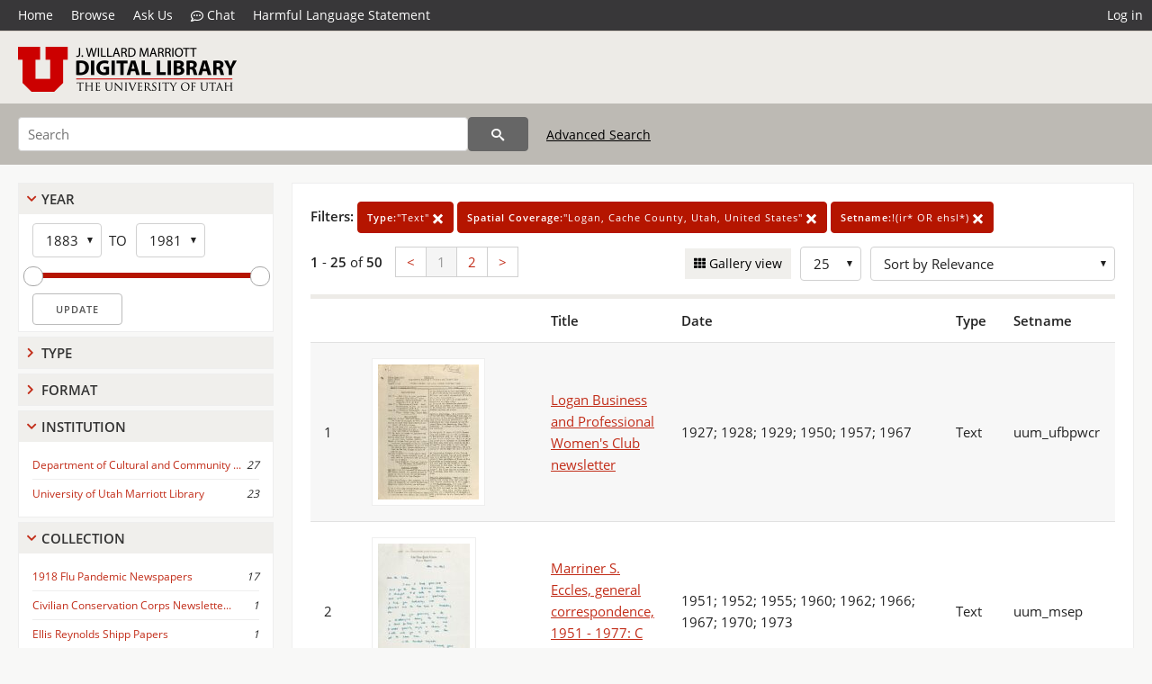

--- FILE ---
content_type: text/html; charset=UTF-8
request_url: https://collections.lib.utah.edu/search?facet_type_t=%22Text%22&facet_spatial_coverage_t=%22Logan%2C+Cache+County%2C+Utah%2C+United+States%22&setname_s=%21%28ir%2A+OR+ehsl%2A%29&sort=created_tdt+desc
body_size: 7089
content:
<!doctype html>
<html lang="en">
	<head>
		<meta charset="utf-8">
		<meta name="viewport" content="width=device-width, initial-scale=1, shrink-to-fit=no">
		<title>J. Willard Marriott Digital Library</title>
		<link rel="shortcut icon" type="image/png" href="/favicon.png" />
		<link rel="stylesheet" type="text/css" href="/css/normalize.min.css?v=1">
		<link rel="stylesheet" type="text/css" href="/css/skeleton.min.css?v=1">
		<link rel="stylesheet" type="text/css" href="/css/icons.css?v=2">
		<link rel="stylesheet" type="text/css" href="/css/main.css?v=45">
		<link rel="stylesheet" type="text/css" href="/css/imagezoom.css?v=3">
		<link rel="stylesheet" type="text/css" href="/css/carousel.css?v=2">
		<link rel="stylesheet" type="text/css" href="/css/fonts.css?v=1">
		<link rel='stylesheet' type='text/css' href='/themes/dl/custom.css?v=1'>
<script src='/js/main.js?v=9'></script><script src='/js/slider.js?v=5'></script>
		<script>
			var _paq = window._paq = window._paq || [];
			_paq.push(["setDocumentTitle", document.domain + "/" + document.title]);
			_paq.push(['setDownloadClasses', 'download']);
			_paq.push(['trackPageView']);
			_paq.push(['enableLinkTracking']);
			(function() {
				var u="https://analytics.lib.utah.edu/";
				_paq.push(['setTrackerUrl', u+'matomo.php']);
				_paq.push(['setSiteId', '29']);
				var d=document, g=d.createElement('script'), s=d.getElementsByTagName('script')[0];
				g.async=true; g.defer=true; g.src=u+'matomo.js'; s.parentNode.insertBefore(g,s);
			})();

		</script>
		<noscript><p><img src="https://analytics.lib.utah.edu/matomo.php?idsite=29&amp;rec=1" style="border:0;" alt="" /></p></noscript>
		<script>log_stat({type:"2",});</script>
	</head>
	<body>
		<div class="header">
			<div class="nav">
				<div class="container-fluid">
					<ul class="main-nav">
<li><a href="/" >Home</a></li><li><a href="/browse" >Browse</a></li><li><a href="https://forms.lib.utah.edu/dl-feedback/" target="_blank">Ask Us</a></li><li><a href="#" onclick="window.open('https://libraryh3lp.com/chat/mlibs-queue@chat.libraryh3lp.com?skin=27584', 'AskUs', 'resizable=1,width=500,height=300'); return false;"><i class="icon-comment-dots" style="padding-bottom: 2px"></i> Chat</a></li><li><a href="https://lib.utah.edu/services/digital-library/index.php#tab7" target="_blank">Harmful Language Statement</a></li><li class="link_right"><a href="/login">Log in</a></li>					</ul>
				</div>
			</div>
		</div>
		<div class="main-header">
			<div class="container-fluid">
				<div>
<div class="collection-wrap"><a href="/" class="collection-logo"><img src="/themes/dl/logo.png?v=1" alt="logo" /></a><span class="collection-name dl"></span></div>				</div>
			</div>
		</div>
		<form action="/search" id="form_search" method="GET">
		<script>
		var search_defaults = {
			page       : 1,
			gallery    : 0,
			embargoed  : 0,
			q          : "",
			sq         : "",
			year_start : "",
			year_end   : "",
			rows       : 25,
			sort       : "rel",
			fd         : "title_t,date_t,type_t,setname_s",
		};
		</script>
		<script src="/js/search.js?v=11"></script>
		<div class="main-search">
			<div class="container-fluid">
<div class='main-search-input'><input id='search_box' type='text' name='q' placeholder='Search' value=''/><input type='hidden' name='sq' value=''/><input type='hidden' name='fd' value='title_t,date_t,type_t,setname_s'/><input type='hidden' name='rows' value='25'/><input type='hidden' name='sort' value='created_tdt desc'/><input type='hidden' name='page' value='1'/><input type='hidden' name='gallery' value='0'/><input type='hidden' name='embargoed' value='0'/><input type='hidden' name='year_start' value=''/><input type='hidden' name='year_end' value=''/><input type='hidden' name='facet_type_t' value='&quot;Text&quot;'/><input type='hidden' name='facet_spatial_coverage_t' value='&quot;Logan, Cache County, Utah, United States&quot;'/><input type='hidden' name='setname_s' value='!(ir* OR ehsl*)'/><button type='submit' class='submit-btn' title='Search' onclick='return before_search()'><i class='icon-search'></i></button><span class='advanced_search'><a href='/search/advanced'>Advanced Search</a></span></div>			</div>
		</div>
		</form>
<div class='toggle-facets'><a href='#' onclick='return toggle_refine()' id='toggle-link'>&nbsp;</a></div><div class='container-fluid'><div class='page'><div id='refine-search'><div class='panel panel-default'>
		<div class='collapse-toggle panel-heading '>
			<h5 class='panel-title'>
				<a href='#' onclick="toggle_facet(this, 'facet_year'); return false;">Year</a>
			</h5>
		</div>
	
	<div id='facet_year' class='panel-collapse'>
		<div class='panel-body'>
<div class='year-options'><select id='start_year' onchange="update_select_year(1, this, year_slider, 'rangestart_year', 'rangeend_year')" title='Start Year'><option value='1883' selected >1883</option><option value='1884'  >1884</option><option value='1885'  >1885</option><option value='1886'  >1886</option><option value='1887'  >1887</option><option value='1888'  >1888</option><option value='1889'  >1889</option><option value='1890'  >1890</option><option value='1891'  >1891</option><option value='1892'  >1892</option><option value='1893'  >1893</option><option value='1894'  >1894</option><option value='1895'  >1895</option><option value='1896'  >1896</option><option value='1897'  >1897</option><option value='1898'  >1898</option><option value='1899'  >1899</option><option value='1900'  >1900</option><option value='1901'  >1901</option><option value='1902'  >1902</option><option value='1903'  >1903</option><option value='1904'  >1904</option><option value='1905'  >1905</option><option value='1906'  >1906</option><option value='1907'  >1907</option><option value='1908'  disabled>1908</option><option value='1909'  disabled>1909</option><option value='1910'  disabled>1910</option><option value='1911'  disabled>1911</option><option value='1912'  disabled>1912</option><option value='1913'  disabled>1913</option><option value='1914'  disabled>1914</option><option value='1915'  disabled>1915</option><option value='1916'  disabled>1916</option><option value='1917'  disabled>1917</option><option value='1918'  >1918</option><option value='1919'  >1919</option><option value='1920'  >1920</option><option value='1921'  disabled>1921</option><option value='1922'  disabled>1922</option><option value='1923'  disabled>1923</option><option value='1924'  disabled>1924</option><option value='1925'  disabled>1925</option><option value='1926'  disabled>1926</option><option value='1927'  >1927</option><option value='1928'  >1928</option><option value='1929'  >1929</option><option value='1930'  >1930</option><option value='1931'  >1931</option><option value='1932'  >1932</option><option value='1933'  >1933</option><option value='1934'  >1934</option><option value='1935'  >1935</option><option value='1936'  >1936</option><option value='1937'  >1937</option><option value='1938'  >1938</option><option value='1939'  >1939</option><option value='1940'  >1940</option><option value='1941'  >1941</option><option value='1942'  >1942</option><option value='1943'  >1943</option><option value='1944'  >1944</option><option value='1945'  >1945</option><option value='1946'  >1946</option><option value='1947'  >1947</option><option value='1948'  >1948</option><option value='1949'  >1949</option><option value='1950'  >1950</option><option value='1951'  >1951</option><option value='1952'  >1952</option><option value='1953'  >1953</option><option value='1954'  >1954</option><option value='1955'  >1955</option><option value='1956'  >1956</option><option value='1957'  >1957</option><option value='1958'  >1958</option><option value='1959'  >1959</option><option value='1960'  >1960</option><option value='1961'  >1961</option><option value='1962'  >1962</option><option value='1963'  >1963</option><option value='1964'  >1964</option><option value='1965'  >1965</option><option value='1966'  >1966</option><option value='1967'  >1967</option><option value='1968'  >1968</option><option value='1969'  >1969</option><option value='1970'  >1970</option><option value='1971'  >1971</option><option value='1972'  >1972</option><option value='1973'  >1973</option><option value='1974'  >1974</option><option value='1975'  >1975</option><option value='1976'  >1976</option><option value='1977'  >1977</option><option value='1978'  >1978</option><option value='1979'  >1979</option><option value='1980'  >1980</option><option value='1981'  >1981</option></select><span class='year-to'>TO</span><select id='end_year' onchange="update_select_year(, this, year_slider, 'rangestart_year', 'rangeend_year')" title='End Year'><option value='1883'  >1883</option><option value='1884'  >1884</option><option value='1885'  >1885</option><option value='1886'  >1886</option><option value='1887'  >1887</option><option value='1888'  >1888</option><option value='1889'  >1889</option><option value='1890'  >1890</option><option value='1891'  >1891</option><option value='1892'  >1892</option><option value='1893'  >1893</option><option value='1894'  >1894</option><option value='1895'  >1895</option><option value='1896'  >1896</option><option value='1897'  >1897</option><option value='1898'  >1898</option><option value='1899'  >1899</option><option value='1900'  >1900</option><option value='1901'  >1901</option><option value='1902'  >1902</option><option value='1903'  >1903</option><option value='1904'  >1904</option><option value='1905'  >1905</option><option value='1906'  >1906</option><option value='1907'  >1907</option><option value='1908'  disabled>1908</option><option value='1909'  disabled>1909</option><option value='1910'  disabled>1910</option><option value='1911'  disabled>1911</option><option value='1912'  disabled>1912</option><option value='1913'  disabled>1913</option><option value='1914'  disabled>1914</option><option value='1915'  disabled>1915</option><option value='1916'  disabled>1916</option><option value='1917'  disabled>1917</option><option value='1918'  >1918</option><option value='1919'  >1919</option><option value='1920'  >1920</option><option value='1921'  disabled>1921</option><option value='1922'  disabled>1922</option><option value='1923'  disabled>1923</option><option value='1924'  disabled>1924</option><option value='1925'  disabled>1925</option><option value='1926'  disabled>1926</option><option value='1927'  >1927</option><option value='1928'  >1928</option><option value='1929'  >1929</option><option value='1930'  >1930</option><option value='1931'  >1931</option><option value='1932'  >1932</option><option value='1933'  >1933</option><option value='1934'  >1934</option><option value='1935'  >1935</option><option value='1936'  >1936</option><option value='1937'  >1937</option><option value='1938'  >1938</option><option value='1939'  >1939</option><option value='1940'  >1940</option><option value='1941'  >1941</option><option value='1942'  >1942</option><option value='1943'  >1943</option><option value='1944'  >1944</option><option value='1945'  >1945</option><option value='1946'  >1946</option><option value='1947'  >1947</option><option value='1948'  >1948</option><option value='1949'  >1949</option><option value='1950'  >1950</option><option value='1951'  >1951</option><option value='1952'  >1952</option><option value='1953'  >1953</option><option value='1954'  >1954</option><option value='1955'  >1955</option><option value='1956'  >1956</option><option value='1957'  >1957</option><option value='1958'  >1958</option><option value='1959'  >1959</option><option value='1960'  >1960</option><option value='1961'  >1961</option><option value='1962'  >1962</option><option value='1963'  >1963</option><option value='1964'  >1964</option><option value='1965'  >1965</option><option value='1966'  >1966</option><option value='1967'  >1967</option><option value='1968'  >1968</option><option value='1969'  >1969</option><option value='1970'  >1970</option><option value='1971'  >1971</option><option value='1972'  >1972</option><option value='1973'  >1973</option><option value='1974'  >1974</option><option value='1975'  >1975</option><option value='1976'  >1976</option><option value='1977'  >1977</option><option value='1978'  >1978</option><option value='1979'  >1979</option><option value='1980'  >1980</option><option value='1981' selected >1981</option></select></div>
	<div id='year_slider' class='slider' data-min='1883' data-max='1981' data-start_id='start_year' data-end_id='end_year'>
		<div id='rangestart_year' data-dropdown_id='rangestart_year' data-value='1883'></div>
		<div id='rangeend_year' data-dropdown_id='rangestart_year' data-value='1981'></div>
		<span class='slider-inner'></span>
	</div>

	<label class='year-update'>
		<input type='button' id='form_year_update' value='Update' class='small' onclick="change_form_slider('year_start', 'year_end', 'rangestart_year', 'rangeend_year', true)"/>
	</label>
</div></div>
	<script>
		year_slider = new Slider;
		year_slider.init(document.getElementById('year_slider'), slider_year_callback);
	</script>
</div><div class='panel panel-default'>
		<div class='collapse-toggle panel-heading collapsed'>
			<h5 class='panel-title'>
				<a href='#' onclick="toggle_facet(this, 'facet_facet_type_t'); return false;">Type</a>
			</h5>
		</div>
	
	<div id='facet_facet_type_t' class='panel-collapse' style='display: none'>
		<div class='panel-body'>
<ul class='facet-values'><li><span class='facet-label'><a href='/search?facet_type_t=%22Text%22&amp;facet_spatial_coverage_t=%22Logan%2C+Cache+County%2C+Utah%2C+United+States%22&amp;setname_s=%21%28ir%2A+OR+ehsl%2A%29&amp;sort=created_tdt+desc'>Text</a></span><span class='facet-count'>50</span></li></ul></div></div></div><div class='panel panel-default'>
		<div class='collapse-toggle panel-heading collapsed'>
			<h5 class='panel-title'>
				<a href='#' onclick="toggle_facet(this, 'facet_facet_format_t'); return false;">Format</a>
			</h5>
		</div>
	
	<div id='facet_facet_format_t' class='panel-collapse' style='display: none'>
		<div class='panel-body'>
<ul class='facet-values'><li><span class='facet-label'><a href='/search?facet_format_t=%22application%2Fpdf%22&amp;facet_type_t=%22Text%22&amp;facet_spatial_coverage_t=%22Logan%2C+Cache+County%2C+Utah%2C+United+States%22&amp;setname_s=%21%28ir%2A+OR+ehsl%2A%29&amp;sort=created_tdt+desc'>application/pdf</a></span><span class='facet-count'>50</span></li></ul></div></div></div><div class='panel panel-default'>
		<div class='collapse-toggle panel-heading '>
			<h5 class='panel-title'>
				<a href='#' onclick="toggle_facet(this, 'facet_institution'); return false;">Institution</a>
			</h5>
		</div>
	
	<div id='facet_institution' class='panel-collapse' >
		<div class='panel-body'>
<ul class='facet-values'><li><span class='facet-label'><a href='/search?facet_setname_s=dha_*&amp;facet_type_t=%22Text%22&amp;facet_spatial_coverage_t=%22Logan%2C+Cache+County%2C+Utah%2C+United+States%22&amp;setname_s=%21%28ir%2A+OR+ehsl%2A%29&amp;sort=created_tdt+desc'>Department of Cultural and Community ...</a></span><span class='facet-count'>27</span></li><li><span class='facet-label'><a href='/search?facet_setname_s=uum_*&amp;facet_type_t=%22Text%22&amp;facet_spatial_coverage_t=%22Logan%2C+Cache+County%2C+Utah%2C+United+States%22&amp;setname_s=%21%28ir%2A+OR+ehsl%2A%29&amp;sort=created_tdt+desc'>University of Utah Marriott Library</a></span><span class='facet-count'>23</span></li></ul></div></div></div><div class='panel panel-default'>
		<div class='collapse-toggle panel-heading '>
			<h5 class='panel-title'>
				<a href='#' onclick="toggle_facet(this, 'facet_facet_setname_s'); return false;">Collection</a>
			</h5>
		</div>
	
	<div id='facet_facet_setname_s' class='panel-collapse' >
		<div class='panel-body'>
<ul class='facet-values'><li><span class='facet-label'><a href='/search?facet_setname_s=%22uum_1918fpn%22&amp;facet_type_t=%22Text%22&amp;facet_spatial_coverage_t=%22Logan%2C+Cache+County%2C+Utah%2C+United+States%22&amp;setname_s=%21%28ir%2A+OR+ehsl%2A%29&amp;sort=created_tdt+desc'>1918 Flu Pandemic Newspapers</a></span><span class='facet-count'>17</span></li><li><span class='facet-label'><a href='/search?facet_setname_s=%22dha_cccn%22&amp;facet_type_t=%22Text%22&amp;facet_spatial_coverage_t=%22Logan%2C+Cache+County%2C+Utah%2C+United+States%22&amp;setname_s=%21%28ir%2A+OR+ehsl%2A%29&amp;sort=created_tdt+desc'>Civilian Conservation Corps Newslette...</a></span><span class='facet-count'>1</span></li><li><span class='facet-label'><a href='/search?facet_setname_s=%22dha_ersp%22&amp;facet_type_t=%22Text%22&amp;facet_spatial_coverage_t=%22Logan%2C+Cache+County%2C+Utah%2C+United+States%22&amp;setname_s=%21%28ir%2A+OR+ehsl%2A%29&amp;sort=created_tdt+desc'>Ellis Reynolds Shipp Papers</a></span><span class='facet-count'>1</span></li><li><span class='facet-label'><a href='/search?facet_setname_s=%22dha_jbp%22&amp;facet_type_t=%22Text%22&amp;facet_spatial_coverage_t=%22Logan%2C+Cache+County%2C+Utah%2C+United+States%22&amp;setname_s=%21%28ir%2A+OR+ehsl%2A%29&amp;sort=created_tdt+desc'>Juanita Brooks Papers</a></span><span class='facet-count'>3</span></li><li><span class='facet-label'><a href='/search?facet_setname_s=%22uum_msep%22&amp;facet_type_t=%22Text%22&amp;facet_spatial_coverage_t=%22Logan%2C+Cache+County%2C+Utah%2C+United+States%22&amp;setname_s=%21%28ir%2A+OR+ehsl%2A%29&amp;sort=created_tdt+desc'>Marriner S. Eccles Papers</a></span><span class='facet-count'>2</span></li><li style='display:none'><span class='facet-label'><a href='/search?facet_setname_s=%22uum_ptbf%22&amp;facet_type_t=%22Text%22&amp;facet_spatial_coverage_t=%22Logan%2C+Cache+County%2C+Utah%2C+United+States%22&amp;setname_s=%21%28ir%2A+OR+ehsl%2A%29&amp;sort=created_tdt+desc'>Philip T. Blair Family Papers</a></span><span class='facet-count'>3</span></li><li style='display:none'><span class='facet-label'><a href='/search?facet_setname_s=%22uum_ufbpwcr%22&amp;facet_type_t=%22Text%22&amp;facet_spatial_coverage_t=%22Logan%2C+Cache+County%2C+Utah%2C+United+States%22&amp;setname_s=%21%28ir%2A+OR+ehsl%2A%29&amp;sort=created_tdt+desc'>Utah Federation of Business and Profe...</a></span><span class='facet-count'>1</span></li><li style='display:none'><span class='facet-label'><a href='/search?facet_setname_s=%22dha_wpabs%22&amp;facet_type_t=%22Text%22&amp;facet_spatial_coverage_t=%22Logan%2C+Cache+County%2C+Utah%2C+United+States%22&amp;setname_s=%21%28ir%2A+OR+ehsl%2A%29&amp;sort=created_tdt+desc'>Works Progress Administration Biograp...</a></span><span class='facet-count'>22</span></li><li class='facet-more'><span style='padding-top:5px' class='facet-label'><a class='bold' href='#' onclick='return show_more(this)'>More</a></span></li></ul></div></div></div></div><div class='search-results-container'><div class='search-constraints'><strong>Filters: </strong><a href='/search?&amp;facet_spatial_coverage_t=%22Logan%2C+Cache+County%2C+Utah%2C+United+States%22&amp;setname_s=%21%28ir%2A+OR+ehsl%2A%29&amp;sort=created_tdt+desc' class='button button-primary' title='Remove'><strong>Type:</strong>&quot;Text&quot; <i class='icon-cross'></i></a><a href='/search?&amp;facet_type_t=%22Text%22&amp;setname_s=%21%28ir%2A+OR+ehsl%2A%29&amp;sort=created_tdt+desc' class='button button-primary' title='Remove'><strong>Spatial Coverage:</strong>&quot;Logan, Cache County, Utah, United States&quot; <i class='icon-cross'></i></a><a href='/search?&amp;facet_type_t=%22Text%22&amp;facet_spatial_coverage_t=%22Logan%2C+Cache+County%2C+Utah%2C+United+States%22&amp;sort=created_tdt+desc' class='button button-primary' title='Remove'><strong>Setname:</strong>!(ir* OR ehsl*) <i class='icon-cross'></i></a></div><div class='main-search-results'><div class='results-controls0'>
	<div class='page_entries'>
		<strong>1</strong> - <strong>25</strong> of <strong>50</strong>
	</div>
<div class='pagination'><ul><li><a href='/search?page=1&amp;facet_type_t=%22Text%22&amp;facet_spatial_coverage_t=%22Logan%2C+Cache+County%2C+Utah%2C+United+States%22&amp;setname_s=%21%28ir%2A+OR+ehsl%2A%29&amp;sort=created_tdt+desc'>&lt;</a></li><li class='active'><a href='/search?page=1&amp;facet_type_t=%22Text%22&amp;facet_spatial_coverage_t=%22Logan%2C+Cache+County%2C+Utah%2C+United+States%22&amp;setname_s=%21%28ir%2A+OR+ehsl%2A%29&amp;sort=created_tdt+desc'>1</a></li><li><a href='/search?page=2&amp;facet_type_t=%22Text%22&amp;facet_spatial_coverage_t=%22Logan%2C+Cache+County%2C+Utah%2C+United+States%22&amp;setname_s=%21%28ir%2A+OR+ehsl%2A%29&amp;sort=created_tdt+desc'>2</a></li><li><a href='/search?page=2&amp;facet_type_t=%22Text%22&amp;facet_spatial_coverage_t=%22Logan%2C+Cache+County%2C+Utah%2C+United+States%22&amp;setname_s=%21%28ir%2A+OR+ehsl%2A%29&amp;sort=created_tdt+desc'>&gt;</a></li></ul></div><div style='float:right'><div class='inline'><label class='view-btn'><input type='checkbox' id='form_gallery' name='gallery' value='1' onchange="change_form('gallery', this.checked + 0);" /> Gallery view</label></div><span class='sr-only'>Number of results to display per page</span><div class='inline left_pad'><select id='form_rows' name='rows' onchange="form_search.elements['page'].value=1; change_form('rows', this.value);"><option value='10'>10</option><option value='25' selected>25</option><option value='50'>50</option><option value='100'>100</option><option value='200'>200</option></select></div><div id='sort-dropdown' class='inline left_pad'><select id='form_sort' name='sort' onchange="change_form('sort', this.value);"'><option value='rel'>Sort by Relevance</option><option value='az_title asc'>Sort by Title A-Z</option><option value='az_title desc'>Sort by Title Z-A</option><option value='sort_date_t asc'>Sort by Date Ascending</option><option value='sort_date_t desc'>Sort by Date Descending</option><option value='modified_tdt asc'>Sort by Last Modified Ascending</option><option value='modified_tdt desc'>Sort by Last Modified Descending</option></select></div></div></div></div><table class='table table-bordered'><tr><th></th><th></th><th>Title</th><th>Date</th><th>Type</th><th>Setname</th></tr><tr id='id2707522'><td>1</td><td><a href='/details?id=2707522' title='Thumbnail'><img alt='' class='thumb' src='/dl_thumbs/43/22/4322cdad95e9a7244d401c486e597942c9024a59.jpg'/></a></td><td><a href='/details?id=2707522'>Logan Business and Professional Women&#039;s Club newsletter</a></td><td>1927; 1928; 1929; 1950; 1957; 1967</td><td>Text</td><td>uum_ufbpwcr</td></tr><tr id='id2098921'><td>2</td><td><a href='/details?id=2098921' title='Thumbnail'><img alt='' class='thumb' src='/dl_thumbs/11/52/1152c47cf96b1bb93d11dac7ce1e0173c2e19bd8.jpg'/></a></td><td><a href='/details?id=2098921'>Marriner S. Eccles, general correspondence, 1951 - 1977: C [10]</a></td><td>1951; 1952; 1955; 1960; 1962; 1966; 1967; 1970; 1973</td><td>Text</td><td>uum_msep</td></tr><tr id='id2098565'><td>3</td><td><a href='/details?id=2098565' title='Thumbnail'><img alt='' class='thumb' src='/dl_thumbs/c0/fb/c0fb7e8572d9e77511e473cc11b523af3acdccb2.jpg'/></a></td><td><a href='/details?id=2098565'>Marriner S. Eccles, general correspondence, 1951 - 1977: B [13]</a></td><td>1951; 1954; 1955</td><td>Text</td><td>uum_msep</td></tr><tr id='id1550777'><td>4</td><td><a href='/details?id=1550777' title='Thumbnail'><img alt='' class='thumb' src='/dl_thumbs/86/1c/861cc4f6459a1233fef12dae543a392562a4b301.jpg'/></a></td><td><a href='/details?id=1550777'>Influenza Subsiding at Benson</a></td><td>1920-03-30</td><td>Text</td><td>uum_1918fpn</td></tr><tr id='id1550775'><td>5</td><td><a href='/details?id=1550775' title='Thumbnail'><img alt='' class='thumb' src='/dl_thumbs/41/da/41daa659f25ffaedfb4ef25a1d9c80e2271c5d6b.jpg'/></a></td><td><a href='/details?id=1550775'>Influenza Conditions at U. A. C</a></td><td>1918-10-31</td><td>Text</td><td>uum_1918fpn</td></tr><tr id='id1550776'><td>6</td><td><a href='/details?id=1550776' title='Thumbnail'><img alt='' class='thumb' src='/dl_thumbs/78/04/78042f1ad0c79ea10a4bce30638ece80c2ca11e2.jpg'/></a></td><td><a href='/details?id=1550776'>In Quest of Influenza Germ</a></td><td>1919-10-18</td><td>Text</td><td>uum_1918fpn</td></tr><tr id='id1542530'><td>7</td><td><a href='/details?id=1542530' title='Thumbnail'><img alt='' class='thumb' src='/dl_thumbs/25/22/25226d7d11ba7ee6a5dae1f11c0f0354be218cdc.jpg'/></a></td><td><a href='/details?id=1542530'>To a Young Lady in Salt Lake Who Fears the &quot;Flu&quot;</a></td><td>1918-11-07</td><td>Text</td><td>uum_1918fpn</td></tr><tr id='id1542523'><td>8</td><td><a href='/details?id=1542523' title='Thumbnail'><img alt='' class='thumb' src='/dl_thumbs/28/a9/28a937bebe5c1676f2991c3ef97a07d7f75b8c0c.jpg'/></a></td><td><a href='/details?id=1542523'>Flu&#039; Conditions</a></td><td>1919-03-25</td><td>Text</td><td>uum_1918fpn</td></tr><tr id='id1542518'><td>9</td><td><a href='/details?id=1542518' title='Thumbnail'><img alt='' class='thumb' src='/dl_thumbs/ad/78/ad78dd8885fc172fc13c98c7d65c67d1c0fb76a2.jpg'/></a></td><td><a href='/details?id=1542518'>Funeral Held for A. A. Thomas Friday</a></td><td>1919-11-04</td><td>Text</td><td>uum_1918fpn</td></tr><tr id='id1542516'><td>10</td><td><a href='/details?id=1542516' title='Thumbnail'><img alt='' class='thumb' src='/dl_thumbs/5d/2c/5d2c7a05d86f4fd8d6341472ef919073cea2a7aa.jpg'/></a></td><td><a href='/details?id=1542516'>School Work is Still on at B. Y. G.</a></td><td>1920-02-10</td><td>Text</td><td>uum_1918fpn</td></tr><tr id='id1542519'><td>11</td><td><a href='/details?id=1542519' title='Thumbnail'><img alt='' class='thumb' src='/dl_thumbs/a5/88/a588cd2ff1fb1f2dfefbd6c561ecf71ae36aa1b7.jpg'/></a></td><td><a href='/details?id=1542519'>Local News</a></td><td>1919-03-27</td><td>Text</td><td>uum_1918fpn</td></tr><tr id='id1542527'><td>12</td><td><a href='/details?id=1542527' title='Thumbnail'><img alt='' class='thumb' src='/dl_thumbs/58/a3/58a32bf2a5b8c4d7fad5e1212daea9e63d679563.jpg'/></a></td><td><a href='/details?id=1542527'>Explains How 145th Treats Spanish Flu</a></td><td>1918-12-05</td><td>Text</td><td>uum_1918fpn</td></tr><tr id='id1542524'><td>13</td><td><a href='/details?id=1542524' title='Thumbnail'><img alt='' class='thumb' src='/dl_thumbs/fa/2a/fa2a2f5bf4c3fa845b307bdffd39596db826116e.jpg'/></a></td><td><a href='/details?id=1542524'>Easton Carlisle Victim of &quot;Flu&quot;</a></td><td>1919-03-25</td><td>Text</td><td>uum_1918fpn</td></tr><tr id='id1542520'><td>14</td><td><a href='/details?id=1542520' title='Thumbnail'><img alt='' class='thumb' src='/dl_thumbs/2e/d7/2ed77688982fb0091b47ab27b67c5dc1ab7edc67.jpg'/></a></td><td><a href='/details?id=1542520'>Flu&#039; Conditions</a></td><td>1919-03-22</td><td>Text</td><td>uum_1918fpn</td></tr><tr id='id1542522'><td>15</td><td><a href='/details?id=1542522' title='Thumbnail'><img alt='' class='thumb' src='/dl_thumbs/05/7a/057a734cc23d1973239450677dbac98ee8e16325.jpg'/></a></td><td><a href='/details?id=1542522'>Flu Takes Respected Citizen</a></td><td>1919-03-29</td><td>Text</td><td>uum_1918fpn</td></tr><tr id='id1542525'><td>16</td><td><a href='/details?id=1542525' title='Thumbnail'><img alt='' class='thumb' src='/dl_thumbs/48/94/4894b7d4217b4481c3b0981b1fe77e69b3a28f01.jpg'/></a></td><td><a href='/details?id=1542525'>Flu&#039; Conditions</a></td><td>1919-04-03</td><td>Text</td><td>uum_1918fpn</td></tr><tr id='id1542517'><td>17</td><td><a href='/details?id=1542517' title='Thumbnail'><img alt='' class='thumb' src='/dl_thumbs/32/61/32613ef50e50a8d14ba385930b5f6c4af040fbcd.jpg'/></a></td><td><a href='/details?id=1542517'>New York Fights Menace of &quot;Flu&quot;</a></td><td>1920-01-27</td><td>Text</td><td>uum_1918fpn</td></tr><tr id='id1542528'><td>18</td><td><a href='/details?id=1542528' title='Thumbnail'><img alt='' class='thumb' src='/dl_thumbs/db/a5/dba5877934aba20a300e492127d0b28fe56ef41e.jpg'/></a></td><td><a href='/details?id=1542528'>Uncle Sam&#039;s Advice on Flu</a></td><td>1918-10-19</td><td>Text</td><td>uum_1918fpn</td></tr><tr id='id1542526'><td>19</td><td><a href='/details?id=1542526' title='Thumbnail'><img alt='' class='thumb' src='/dl_thumbs/3a/20/3a206f4df7c201e4226369a9efe4e133613c65e0.jpg'/></a></td><td><a href='/details?id=1542526'>Flu Masks Help in San Francisco</a></td><td>1918-11-19</td><td>Text</td><td>uum_1918fpn</td></tr><tr id='id1542531'><td>20</td><td><a href='/details?id=1542531' title='Thumbnail'><img alt='' class='thumb' src='/dl_thumbs/7f/3d/7f3d48bf1e9f08f0ea7ebd6d215c2c3b8ccb28d3.jpg'/></a></td><td><a href='/details?id=1542531'>Will the &quot;Flu&quot; Save the Democratic Party</a></td><td>1918-10-22</td><td>Text</td><td>uum_1918fpn</td></tr><tr id='id1445202'><td>21</td><td><a href='/details?id=1445202' title='Thumbnail'><img alt='' class='thumb' src='/dl_thumbs/a9/b0/a9b071c1d379750346123cfae777ae498fb6ebc8.jpg'/></a></td><td><a href='/details?id=1445202'>Alter, J. Cecil. &quot;Utah Culture&quot;, December 1, 1938</a></td><td>1938-12-01</td><td>Text</td><td>dha_jbp</td></tr><tr id='id1445207'><td>22</td><td><a href='/details?id=1445207' title='Thumbnail'><img alt='' class='thumb' src='/dl_thumbs/55/7a/557a23262d3dfb90fd1f80d328ab2fca1c18388d.jpg'/></a></td><td><a href='/details?id=1445207'>Arrington, Leonard J. &quot;Trends in Mormon Economic Policy&quot;, undated</a></td><td>1928; 1929; 1930; 1931; 1932; 1933; 1934; 1935; 1936; 1937; 1938; 1939; 1940; 1941; 1942; 1943; 1944; 1945; 1946; 1947; 1948; 1949; 1950; 1951; 1952; 1953; 1954; 1955; 1956; 1957; 1958; 1959; 1960; 1961; 1962; 1963; 1964; 1965; 1966; 1967; 1968; 1969; 1970; 1971; 1972; 1973; 1974; 1975; 1976; 1977; ...</td><td>Text</td><td>dha_jbp</td></tr><tr id='id1443717'><td>23</td><td><a href='/details?id=1443717' title='Thumbnail'><img alt='' class='thumb' src='/dl_thumbs/ec/c6/ecc66759e3024a8652014c87c9b290bcc5842e39.jpg'/></a></td><td><a href='/details?id=1443717'>Speeches: Speech at USU Summer School, undated</a></td><td>1928; 1929; 1930; 1931; 1932; 1933; 1934; 1935; 1936; 1937; 1938; 1939; 1940; 1941; 1942; 1943; 1944; 1945; 1946; 1947; 1948; 1949; 1950; 1951; 1952; 1953; 1954; 1955; 1956; 1957; 1958; 1959; 1960; 1961; 1962; 1963; 1964; 1965; 1966; 1967; 1968; 1969; 1970; 1971; 1972; 1973; 1974; 1975; 1976; 1977; ...</td><td>Text</td><td>dha_jbp</td></tr><tr id='id1414669'><td>24</td><td><a href='/details?id=1414669' title='Thumbnail'><img alt='' class='thumb' src='/dl_thumbs/24/c9/24c9cf1b67502c247870f5037fadcf778456da16.jpg'/></a></td><td><a href='/details?id=1414669'>Breeze</a></td><td>1935</td><td>Text</td><td>dha_cccn</td></tr><tr id='id1257428'><td>25</td><td><a href='/details?id=1257428' title='Thumbnail'><img alt='' class='thumb' src='/dl_thumbs/90/91/909154e02001a05ed0561c0a029bf6aa4a68bfb0.jpg'/></a></td><td><a href='/details?id=1257428'>Virginia Blair diary, 1955-1957</a></td><td>1955; 1956; 1957</td><td>Text</td><td>uum_ptbf</td></tr></table><div class='main-search-results'><div class='results-controls1'>
	<div class='page_entries'>
		<strong>1</strong> - <strong>25</strong> of <strong>50</strong>
	</div>
<div class='pagination'><ul><li><a href='/search?page=1&amp;facet_type_t=%22Text%22&amp;facet_spatial_coverage_t=%22Logan%2C+Cache+County%2C+Utah%2C+United+States%22&amp;setname_s=%21%28ir%2A+OR+ehsl%2A%29&amp;sort=created_tdt+desc'>&lt;</a></li><li class='active'><a href='/search?page=1&amp;facet_type_t=%22Text%22&amp;facet_spatial_coverage_t=%22Logan%2C+Cache+County%2C+Utah%2C+United+States%22&amp;setname_s=%21%28ir%2A+OR+ehsl%2A%29&amp;sort=created_tdt+desc'>1</a></li><li><a href='/search?page=2&amp;facet_type_t=%22Text%22&amp;facet_spatial_coverage_t=%22Logan%2C+Cache+County%2C+Utah%2C+United+States%22&amp;setname_s=%21%28ir%2A+OR+ehsl%2A%29&amp;sort=created_tdt+desc'>2</a></li><li><a href='/search?page=2&amp;facet_type_t=%22Text%22&amp;facet_spatial_coverage_t=%22Logan%2C+Cache+County%2C+Utah%2C+United+States%22&amp;setname_s=%21%28ir%2A+OR+ehsl%2A%29&amp;sort=created_tdt+desc'>&gt;</a></li></ul></div></div></div></div></div></div><footer>
	<div class="container">
		<div class="row">
			<div class="twelve columns"><img src="/img/footer_logo_uu.png" alt="Marriott Digital Library Logo"></div>
		</div>
		<div class="row footer-4-col">
			<div class="three columns">
				<p><a href="https://lib.utah.edu">J. Willard Marriott Library</a></p>
				<p class="address"><a href="https://goo.gl/maps/JeLmHFGW5Te2xVrR9"> 295 S 1500 E <br>SLC UT 84112-0860 </a></p>
				<p><a href="https://forms.lib.utah.edu/dl-feedback"><i class="icon-envelope"></i> Contact Us </a></p>
				<p><i class="icon-phone"></i> 801.581.8558</p>
				<p>FAX: 801.585.3464</p>
			</div>
			<div class="three columns">
				<h6>J. Willard Marriott Library</h6>
				<ul>
					<li><a href="https://lib.utah.edu/services/digital-library/">Digital Library Services</a></li>
					<li><a href="https://lib.utah.edu/collections/special-collections/">Special Collections</a></li>
					<li><a href="https://lib.utah.edu/research/copyright.php">Copyright Resources</a></li>
										<li><a href="https://lib.utah.edu/services/digital-library/index.php#tab6">Terms of Use</a></li>
															<li><a href="https://lib.utah.edu/services/digital-library/index.php#tab7">Harmful Language Statement</a></li>
									</ul>
			</div>
			<div class="three columns">
				<h6>University of Utah Digital Projects</h6>
				<ul>
					<li><a href="https://collections.lib.utah.edu">Marriott Digital Library</a></li>
					<li><a href="https://newspapers.lib.utah.edu">Utah Digital Newspapers</a></li>
					<li><a href="https://exhibits.lib.utah.edu/s/home/page/home">Digital Exhibits</a></li>
					<li><a href="https://github.com/marriott-library/collections-as-data">Collections as Data</a></li>
					<li><a href="https://newsletter.lib.utah.edu/digital-library-news">Digital Library News</a></li>
					<li><a href="https://lib.utah.edu/digital-scholarship/">USpace Institutional Repository</a></li>
					<li><a href="https://hive.utah.edu">Hive Data Repository</a></li>
				</ul>
			</div>
			<div class="three columns">
				<h6>Related Digital Library Sites</h6>
				<ul>
					<li><a href="https://lib.utah.edu/services/digital-library/#tab5">Partner Institutions</a></li>
					<li><a href="https://mwdl.org">Mountain West Digital Library</a></li>
					<li><a href="https://dp.la">Digital Public Library of America</a></li>
				</ul>
			</div>
		</div>
		<div class="row sub-footer">
			<div class="four columns">
				<p>Copyright © J. Willard Marriott Library. All rights reserved.</p>
			</div>
			<div class="eight columns">
				<ul class="nav justify-content-end">
				<li class="nav-item"><a class="nav-link" href="http://www.utah.edu/privacy">Privacy</a>/</li>
				<li class="nav-item"><a class="nav-link" href="https://www.utah.edu/nondiscrimination/">Nondiscrimination &amp; Accessibility</a>/</li>
				<li class="nav-item"><a class="nav-link" href="https://safeu.utah.edu/">Safe U</a>/</li>
				<li class="nav-item"><a class="nav-link" href="http://www.utah.edu/disclaimer">Disclaimer</a>/</li>
				<li class="nav-item"><a class="nav-link" href="https://lib.utah.edu/info/policies.php">Policies</a></li>
				</ul>
			</div>
		</div>
	</div>
</footer>
	</body>
</html>
